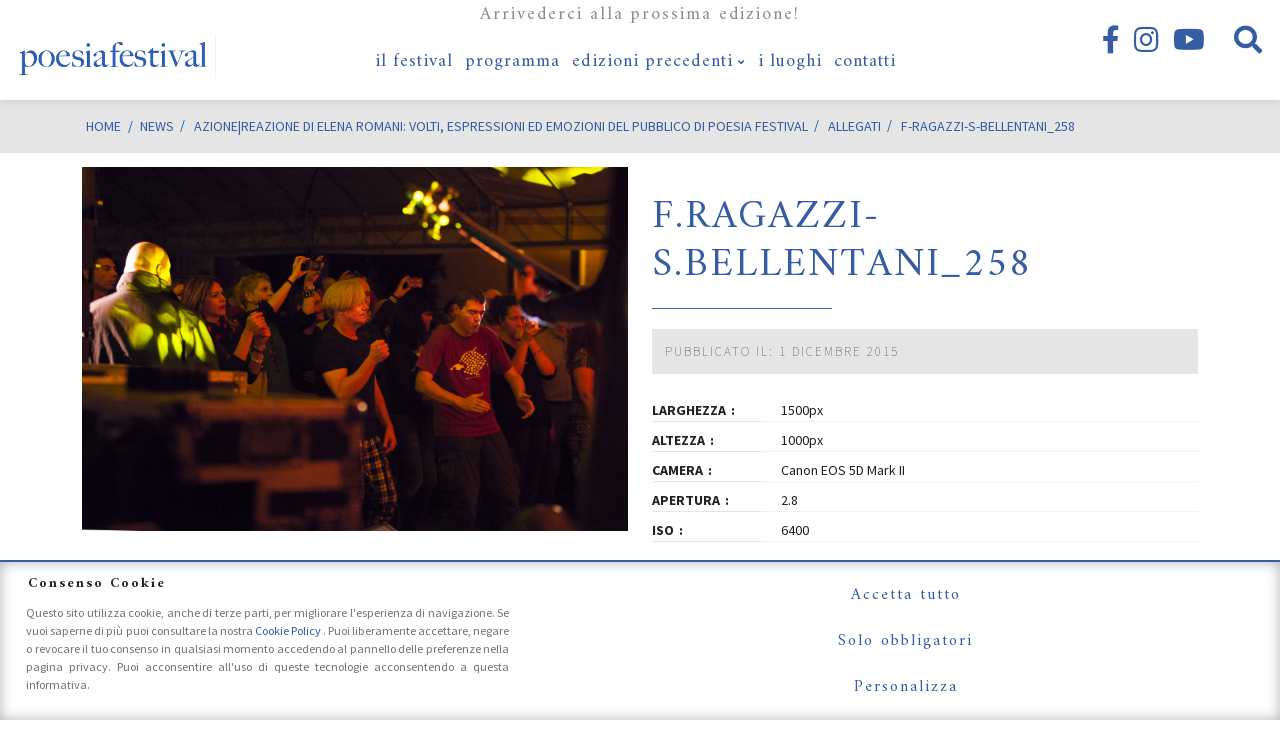

--- FILE ---
content_type: text/html; charset=UTF-8
request_url: https://www.poesiafestival.it/news/azionereazione-di-elena-romani-volti-espressioni-ed-emozioni-del-pubblico-di-poesia-festival/attachment/f-ragazzi-s-bellentani_258
body_size: 17669
content:
<!DOCTYPE html>
<html lang="it-IT" class="no-js">
<head>
	<meta charset="UTF-8">
	<meta name="viewport" content="width=device-width, initial-scale=1, shrink-to-fit=no">
	<link rel="profile" href="http://gmpg.org/xfn/11">
	<link rel="pingback" href="https://www.poesiafestival.it/xmlrpc.php">
	<link rel="shortcut icon" type="image/png" href="https://www.poesiafestival.it/wp-content/themes/poesiafestival/img/favicon.ico"/>
	
	<link rel="preconnect" href="https://fonts.gstatic.com">
	<link href="https://fonts.googleapis.com/css2?family=Amiri:ital,wght@0,400;0,700;1,400&family=Source+Sans+Pro:ital,wght@0,200;0,300;0,400;0,600;0,700;0,900;1,300;1,400&display=swap" rel="stylesheet">
	<link href="https://cdn.jsdelivr.net/npm/bootstrap@5.2.0/dist/css/bootstrap.min.css" rel="stylesheet" integrity="sha384-gH2yIJqKdNHPEq0n4Mqa/HGKIhSkIHeL5AyhkYV8i59U5AR6csBvApHHNl/vI1Bx" crossorigin="anonymous">


	<link rel="preload" href="https://www.poesiafestival.it/wp-content/themes/poesiafestival/fonts/linearicons/css/linearicons.css" as="style">
	<link rel="preload" href="https://www.poesiafestival.it/wp-content/themes/poesiafestival/fonts/fontawesome/css/all.min.css" as="style">
	<link rel="preload" href="https://www.poesiafestival.it/wp-content/themes/poesiafestival/fonts/fontawesome/webfonts/fa-brands-400.woff2" as="font">
		
	<meta name='robots' content='index, follow, max-image-preview:large, max-snippet:-1, max-video-preview:-1' />
	<style>img:is([sizes="auto" i], [sizes^="auto," i]) { contain-intrinsic-size: 3000px 1500px }</style>
			<!-- Consent Manager -->
		<link rel="preconnect" href="https://www.googletagmanager.com">

		<script type="text/javascript">
			window.dataLayer = window.dataLayer || [];

			function gtag() {
				dataLayer.push(arguments);
			}
			gtag('consent', 'default', {
				'ad_storage': 'denied',
				'ad_user_data': 'denied',
				'ad_personalization': 'denied',
				'analytics_storage': 'denied',
				'functionality_storage': 'granted',
				'personalization_storage': 'denied',
				'security_storage': 'denied',
			});

					</script>
		<!-- End Consent Manager -->

		<!-- Google Tag Manager -->
		<script>
			(function(w, d, s, l, i) {
				w[l] = w[l] || [];
				w[l].push({
					'gtm.start': new Date().getTime(),
					event: 'gtm.js'
				});
				var f = d.getElementsByTagName(s)[0],
					j = d.createElement(s),
					dl = l != 'dataLayer' ? '&l=' + l : '';
				j.async = true;
				j.src =
					'https://www.googletagmanager.com/gtm.js?id=' + i + dl;
				f.parentNode.insertBefore(j, f);
			})(window, document, 'script', 'dataLayer', 'GTM-5MXN68R');
		</script>
		<!-- End Google Tag Manager -->

	
	<!-- This site is optimized with the Yoast SEO plugin v26.8 - https://yoast.com/product/yoast-seo-wordpress/ -->
	<title>F.RAGAZZI-S.BELLENTANI_258 - Poesia Festival</title>
	<meta name="description" content="F.RAGAZZI-S.BELLENTANI_258 su Poesiafestival.it il sito di Poesia Festival, 13° Edizione dal 18 al 24 Settembre 2017" />
	<link rel="canonical" href="https://www.poesiafestival.it/news/azionereazione-di-elena-romani-volti-espressioni-ed-emozioni-del-pubblico-di-poesia-festival/attachment/f-ragazzi-s-bellentani_258/" />
	<meta property="og:locale" content="it_IT" />
	<meta property="og:type" content="article" />
	<meta property="og:title" content="F.RAGAZZI-S.BELLENTANI_258 - Poesia Festival" />
	<meta property="og:description" content="F.RAGAZZI-S.BELLENTANI_258 su Poesiafestival.it il sito di Poesia Festival, 13° Edizione dal 18 al 24 Settembre 2017" />
	<meta property="og:url" content="https://www.poesiafestival.it/news/azionereazione-di-elena-romani-volti-espressioni-ed-emozioni-del-pubblico-di-poesia-festival/attachment/f-ragazzi-s-bellentani_258/" />
	<meta property="og:site_name" content="Poesia Festival" />
	<meta property="article:publisher" content="http://www.facebook.com/pages/Poesiafestival/14306201290335" />
	<meta property="og:image" content="https://www.poesiafestival.it/news/azionereazione-di-elena-romani-volti-espressioni-ed-emozioni-del-pubblico-di-poesia-festival/attachment/f-ragazzi-s-bellentani_258" />
	<meta property="og:image:width" content="1500" />
	<meta property="og:image:height" content="1000" />
	<meta property="og:image:type" content="image/jpeg" />
	<meta name="twitter:card" content="summary_large_image" />
	<!-- / Yoast SEO plugin. -->


<link rel='dns-prefetch' href='//cdn.linearicons.com' />
<script type="text/javascript">
/* <![CDATA[ */
window._wpemojiSettings = {"baseUrl":"https:\/\/s.w.org\/images\/core\/emoji\/16.0.1\/72x72\/","ext":".png","svgUrl":"https:\/\/s.w.org\/images\/core\/emoji\/16.0.1\/svg\/","svgExt":".svg","source":{"concatemoji":"https:\/\/www.poesiafestival.it\/wp-includes\/js\/wp-emoji-release.min.js?ver=6.8.3"}};
/*! This file is auto-generated */
!function(s,n){var o,i,e;function c(e){try{var t={supportTests:e,timestamp:(new Date).valueOf()};sessionStorage.setItem(o,JSON.stringify(t))}catch(e){}}function p(e,t,n){e.clearRect(0,0,e.canvas.width,e.canvas.height),e.fillText(t,0,0);var t=new Uint32Array(e.getImageData(0,0,e.canvas.width,e.canvas.height).data),a=(e.clearRect(0,0,e.canvas.width,e.canvas.height),e.fillText(n,0,0),new Uint32Array(e.getImageData(0,0,e.canvas.width,e.canvas.height).data));return t.every(function(e,t){return e===a[t]})}function u(e,t){e.clearRect(0,0,e.canvas.width,e.canvas.height),e.fillText(t,0,0);for(var n=e.getImageData(16,16,1,1),a=0;a<n.data.length;a++)if(0!==n.data[a])return!1;return!0}function f(e,t,n,a){switch(t){case"flag":return n(e,"\ud83c\udff3\ufe0f\u200d\u26a7\ufe0f","\ud83c\udff3\ufe0f\u200b\u26a7\ufe0f")?!1:!n(e,"\ud83c\udde8\ud83c\uddf6","\ud83c\udde8\u200b\ud83c\uddf6")&&!n(e,"\ud83c\udff4\udb40\udc67\udb40\udc62\udb40\udc65\udb40\udc6e\udb40\udc67\udb40\udc7f","\ud83c\udff4\u200b\udb40\udc67\u200b\udb40\udc62\u200b\udb40\udc65\u200b\udb40\udc6e\u200b\udb40\udc67\u200b\udb40\udc7f");case"emoji":return!a(e,"\ud83e\udedf")}return!1}function g(e,t,n,a){var r="undefined"!=typeof WorkerGlobalScope&&self instanceof WorkerGlobalScope?new OffscreenCanvas(300,150):s.createElement("canvas"),o=r.getContext("2d",{willReadFrequently:!0}),i=(o.textBaseline="top",o.font="600 32px Arial",{});return e.forEach(function(e){i[e]=t(o,e,n,a)}),i}function t(e){var t=s.createElement("script");t.src=e,t.defer=!0,s.head.appendChild(t)}"undefined"!=typeof Promise&&(o="wpEmojiSettingsSupports",i=["flag","emoji"],n.supports={everything:!0,everythingExceptFlag:!0},e=new Promise(function(e){s.addEventListener("DOMContentLoaded",e,{once:!0})}),new Promise(function(t){var n=function(){try{var e=JSON.parse(sessionStorage.getItem(o));if("object"==typeof e&&"number"==typeof e.timestamp&&(new Date).valueOf()<e.timestamp+604800&&"object"==typeof e.supportTests)return e.supportTests}catch(e){}return null}();if(!n){if("undefined"!=typeof Worker&&"undefined"!=typeof OffscreenCanvas&&"undefined"!=typeof URL&&URL.createObjectURL&&"undefined"!=typeof Blob)try{var e="postMessage("+g.toString()+"("+[JSON.stringify(i),f.toString(),p.toString(),u.toString()].join(",")+"));",a=new Blob([e],{type:"text/javascript"}),r=new Worker(URL.createObjectURL(a),{name:"wpTestEmojiSupports"});return void(r.onmessage=function(e){c(n=e.data),r.terminate(),t(n)})}catch(e){}c(n=g(i,f,p,u))}t(n)}).then(function(e){for(var t in e)n.supports[t]=e[t],n.supports.everything=n.supports.everything&&n.supports[t],"flag"!==t&&(n.supports.everythingExceptFlag=n.supports.everythingExceptFlag&&n.supports[t]);n.supports.everythingExceptFlag=n.supports.everythingExceptFlag&&!n.supports.flag,n.DOMReady=!1,n.readyCallback=function(){n.DOMReady=!0}}).then(function(){return e}).then(function(){var e;n.supports.everything||(n.readyCallback(),(e=n.source||{}).concatemoji?t(e.concatemoji):e.wpemoji&&e.twemoji&&(t(e.twemoji),t(e.wpemoji)))}))}((window,document),window._wpemojiSettings);
/* ]]> */
</script>
<style id='wp-emoji-styles-inline-css' type='text/css'>

	img.wp-smiley, img.emoji {
		display: inline !important;
		border: none !important;
		box-shadow: none !important;
		height: 1em !important;
		width: 1em !important;
		margin: 0 0.07em !important;
		vertical-align: -0.1em !important;
		background: none !important;
		padding: 0 !important;
	}
</style>
<link rel='stylesheet' id='wp-block-library-css' href='https://www.poesiafestival.it/wp-includes/css/dist/block-library/style.min.css?ver=6.8.3' type='text/css' media='all' />
<style id='classic-theme-styles-inline-css' type='text/css'>
/*! This file is auto-generated */
.wp-block-button__link{color:#fff;background-color:#32373c;border-radius:9999px;box-shadow:none;text-decoration:none;padding:calc(.667em + 2px) calc(1.333em + 2px);font-size:1.125em}.wp-block-file__button{background:#32373c;color:#fff;text-decoration:none}
</style>
<style id='global-styles-inline-css' type='text/css'>
:root{--wp--preset--aspect-ratio--square: 1;--wp--preset--aspect-ratio--4-3: 4/3;--wp--preset--aspect-ratio--3-4: 3/4;--wp--preset--aspect-ratio--3-2: 3/2;--wp--preset--aspect-ratio--2-3: 2/3;--wp--preset--aspect-ratio--16-9: 16/9;--wp--preset--aspect-ratio--9-16: 9/16;--wp--preset--color--black: #000000;--wp--preset--color--cyan-bluish-gray: #abb8c3;--wp--preset--color--white: #ffffff;--wp--preset--color--pale-pink: #f78da7;--wp--preset--color--vivid-red: #cf2e2e;--wp--preset--color--luminous-vivid-orange: #ff6900;--wp--preset--color--luminous-vivid-amber: #fcb900;--wp--preset--color--light-green-cyan: #7bdcb5;--wp--preset--color--vivid-green-cyan: #00d084;--wp--preset--color--pale-cyan-blue: #8ed1fc;--wp--preset--color--vivid-cyan-blue: #0693e3;--wp--preset--color--vivid-purple: #9b51e0;--wp--preset--gradient--vivid-cyan-blue-to-vivid-purple: linear-gradient(135deg,rgba(6,147,227,1) 0%,rgb(155,81,224) 100%);--wp--preset--gradient--light-green-cyan-to-vivid-green-cyan: linear-gradient(135deg,rgb(122,220,180) 0%,rgb(0,208,130) 100%);--wp--preset--gradient--luminous-vivid-amber-to-luminous-vivid-orange: linear-gradient(135deg,rgba(252,185,0,1) 0%,rgba(255,105,0,1) 100%);--wp--preset--gradient--luminous-vivid-orange-to-vivid-red: linear-gradient(135deg,rgba(255,105,0,1) 0%,rgb(207,46,46) 100%);--wp--preset--gradient--very-light-gray-to-cyan-bluish-gray: linear-gradient(135deg,rgb(238,238,238) 0%,rgb(169,184,195) 100%);--wp--preset--gradient--cool-to-warm-spectrum: linear-gradient(135deg,rgb(74,234,220) 0%,rgb(151,120,209) 20%,rgb(207,42,186) 40%,rgb(238,44,130) 60%,rgb(251,105,98) 80%,rgb(254,248,76) 100%);--wp--preset--gradient--blush-light-purple: linear-gradient(135deg,rgb(255,206,236) 0%,rgb(152,150,240) 100%);--wp--preset--gradient--blush-bordeaux: linear-gradient(135deg,rgb(254,205,165) 0%,rgb(254,45,45) 50%,rgb(107,0,62) 100%);--wp--preset--gradient--luminous-dusk: linear-gradient(135deg,rgb(255,203,112) 0%,rgb(199,81,192) 50%,rgb(65,88,208) 100%);--wp--preset--gradient--pale-ocean: linear-gradient(135deg,rgb(255,245,203) 0%,rgb(182,227,212) 50%,rgb(51,167,181) 100%);--wp--preset--gradient--electric-grass: linear-gradient(135deg,rgb(202,248,128) 0%,rgb(113,206,126) 100%);--wp--preset--gradient--midnight: linear-gradient(135deg,rgb(2,3,129) 0%,rgb(40,116,252) 100%);--wp--preset--font-size--small: 13px;--wp--preset--font-size--medium: 20px;--wp--preset--font-size--large: 36px;--wp--preset--font-size--x-large: 42px;--wp--preset--spacing--20: 0.44rem;--wp--preset--spacing--30: 0.67rem;--wp--preset--spacing--40: 1rem;--wp--preset--spacing--50: 1.5rem;--wp--preset--spacing--60: 2.25rem;--wp--preset--spacing--70: 3.38rem;--wp--preset--spacing--80: 5.06rem;--wp--preset--shadow--natural: 6px 6px 9px rgba(0, 0, 0, 0.2);--wp--preset--shadow--deep: 12px 12px 50px rgba(0, 0, 0, 0.4);--wp--preset--shadow--sharp: 6px 6px 0px rgba(0, 0, 0, 0.2);--wp--preset--shadow--outlined: 6px 6px 0px -3px rgba(255, 255, 255, 1), 6px 6px rgba(0, 0, 0, 1);--wp--preset--shadow--crisp: 6px 6px 0px rgba(0, 0, 0, 1);}:where(.is-layout-flex){gap: 0.5em;}:where(.is-layout-grid){gap: 0.5em;}body .is-layout-flex{display: flex;}.is-layout-flex{flex-wrap: wrap;align-items: center;}.is-layout-flex > :is(*, div){margin: 0;}body .is-layout-grid{display: grid;}.is-layout-grid > :is(*, div){margin: 0;}:where(.wp-block-columns.is-layout-flex){gap: 2em;}:where(.wp-block-columns.is-layout-grid){gap: 2em;}:where(.wp-block-post-template.is-layout-flex){gap: 1.25em;}:where(.wp-block-post-template.is-layout-grid){gap: 1.25em;}.has-black-color{color: var(--wp--preset--color--black) !important;}.has-cyan-bluish-gray-color{color: var(--wp--preset--color--cyan-bluish-gray) !important;}.has-white-color{color: var(--wp--preset--color--white) !important;}.has-pale-pink-color{color: var(--wp--preset--color--pale-pink) !important;}.has-vivid-red-color{color: var(--wp--preset--color--vivid-red) !important;}.has-luminous-vivid-orange-color{color: var(--wp--preset--color--luminous-vivid-orange) !important;}.has-luminous-vivid-amber-color{color: var(--wp--preset--color--luminous-vivid-amber) !important;}.has-light-green-cyan-color{color: var(--wp--preset--color--light-green-cyan) !important;}.has-vivid-green-cyan-color{color: var(--wp--preset--color--vivid-green-cyan) !important;}.has-pale-cyan-blue-color{color: var(--wp--preset--color--pale-cyan-blue) !important;}.has-vivid-cyan-blue-color{color: var(--wp--preset--color--vivid-cyan-blue) !important;}.has-vivid-purple-color{color: var(--wp--preset--color--vivid-purple) !important;}.has-black-background-color{background-color: var(--wp--preset--color--black) !important;}.has-cyan-bluish-gray-background-color{background-color: var(--wp--preset--color--cyan-bluish-gray) !important;}.has-white-background-color{background-color: var(--wp--preset--color--white) !important;}.has-pale-pink-background-color{background-color: var(--wp--preset--color--pale-pink) !important;}.has-vivid-red-background-color{background-color: var(--wp--preset--color--vivid-red) !important;}.has-luminous-vivid-orange-background-color{background-color: var(--wp--preset--color--luminous-vivid-orange) !important;}.has-luminous-vivid-amber-background-color{background-color: var(--wp--preset--color--luminous-vivid-amber) !important;}.has-light-green-cyan-background-color{background-color: var(--wp--preset--color--light-green-cyan) !important;}.has-vivid-green-cyan-background-color{background-color: var(--wp--preset--color--vivid-green-cyan) !important;}.has-pale-cyan-blue-background-color{background-color: var(--wp--preset--color--pale-cyan-blue) !important;}.has-vivid-cyan-blue-background-color{background-color: var(--wp--preset--color--vivid-cyan-blue) !important;}.has-vivid-purple-background-color{background-color: var(--wp--preset--color--vivid-purple) !important;}.has-black-border-color{border-color: var(--wp--preset--color--black) !important;}.has-cyan-bluish-gray-border-color{border-color: var(--wp--preset--color--cyan-bluish-gray) !important;}.has-white-border-color{border-color: var(--wp--preset--color--white) !important;}.has-pale-pink-border-color{border-color: var(--wp--preset--color--pale-pink) !important;}.has-vivid-red-border-color{border-color: var(--wp--preset--color--vivid-red) !important;}.has-luminous-vivid-orange-border-color{border-color: var(--wp--preset--color--luminous-vivid-orange) !important;}.has-luminous-vivid-amber-border-color{border-color: var(--wp--preset--color--luminous-vivid-amber) !important;}.has-light-green-cyan-border-color{border-color: var(--wp--preset--color--light-green-cyan) !important;}.has-vivid-green-cyan-border-color{border-color: var(--wp--preset--color--vivid-green-cyan) !important;}.has-pale-cyan-blue-border-color{border-color: var(--wp--preset--color--pale-cyan-blue) !important;}.has-vivid-cyan-blue-border-color{border-color: var(--wp--preset--color--vivid-cyan-blue) !important;}.has-vivid-purple-border-color{border-color: var(--wp--preset--color--vivid-purple) !important;}.has-vivid-cyan-blue-to-vivid-purple-gradient-background{background: var(--wp--preset--gradient--vivid-cyan-blue-to-vivid-purple) !important;}.has-light-green-cyan-to-vivid-green-cyan-gradient-background{background: var(--wp--preset--gradient--light-green-cyan-to-vivid-green-cyan) !important;}.has-luminous-vivid-amber-to-luminous-vivid-orange-gradient-background{background: var(--wp--preset--gradient--luminous-vivid-amber-to-luminous-vivid-orange) !important;}.has-luminous-vivid-orange-to-vivid-red-gradient-background{background: var(--wp--preset--gradient--luminous-vivid-orange-to-vivid-red) !important;}.has-very-light-gray-to-cyan-bluish-gray-gradient-background{background: var(--wp--preset--gradient--very-light-gray-to-cyan-bluish-gray) !important;}.has-cool-to-warm-spectrum-gradient-background{background: var(--wp--preset--gradient--cool-to-warm-spectrum) !important;}.has-blush-light-purple-gradient-background{background: var(--wp--preset--gradient--blush-light-purple) !important;}.has-blush-bordeaux-gradient-background{background: var(--wp--preset--gradient--blush-bordeaux) !important;}.has-luminous-dusk-gradient-background{background: var(--wp--preset--gradient--luminous-dusk) !important;}.has-pale-ocean-gradient-background{background: var(--wp--preset--gradient--pale-ocean) !important;}.has-electric-grass-gradient-background{background: var(--wp--preset--gradient--electric-grass) !important;}.has-midnight-gradient-background{background: var(--wp--preset--gradient--midnight) !important;}.has-small-font-size{font-size: var(--wp--preset--font-size--small) !important;}.has-medium-font-size{font-size: var(--wp--preset--font-size--medium) !important;}.has-large-font-size{font-size: var(--wp--preset--font-size--large) !important;}.has-x-large-font-size{font-size: var(--wp--preset--font-size--x-large) !important;}
:where(.wp-block-post-template.is-layout-flex){gap: 1.25em;}:where(.wp-block-post-template.is-layout-grid){gap: 1.25em;}
:where(.wp-block-columns.is-layout-flex){gap: 2em;}:where(.wp-block-columns.is-layout-grid){gap: 2em;}
:root :where(.wp-block-pullquote){font-size: 1.5em;line-height: 1.6;}
</style>
<link rel='stylesheet' id='aprivacy-style-css' href='https://www.poesiafestival.it/wp-content/plugins/aitec-privacy-cookie/css/style.css?ver=1.0.0' type='text/css' media='all' />
<link rel='stylesheet' id='contact-form-7-css' href='https://www.poesiafestival.it/wp-content/plugins/contact-form-7/includes/css/styles.css?ver=6.1.4' type='text/css' media='all' />
<link rel='stylesheet' id='sr7css-css' href='//www.poesiafestival.it/wp-content/plugins/revslider/public/css/sr7.css?ver=6.7.34' type='text/css' media='all' />
<link rel='stylesheet' id='saswp-style-css' href='https://www.poesiafestival.it/wp-content/plugins/schema-and-structured-data-for-wp/admin_section/css/saswp-style.min.css?ver=1.54.2' type='text/css' media='all' />
<link rel='stylesheet' id='animate-css' href='https://www.poesiafestival.it/wp-content/themes/poesiafestival/css/animate.css?ver=3.7.2' type='text/css' media='screen' />
<link rel='stylesheet' id='extra-animate-css' href='https://www.poesiafestival.it/wp-content/themes/poesiafestival/css/extra-animate.css?ver=1.0.0' type='text/css' media='screen' />
<link rel='stylesheet' id='linear-icons-css' href='https://cdn.linearicons.com/free/1.0.0/icon-font.min.css?ver=1.0.0' type='text/css' media='screen' />
<link rel='stylesheet' id='linearicons-css' href='https://www.poesiafestival.it/wp-content/themes/poesiafestival/fonts/linearicons/css/linearicons.css?ver=1.0.0' type='text/css' media='screen' />
<link rel='stylesheet' id='fontawesome-css' href='https://www.poesiafestival.it/wp-content/themes/poesiafestival/fonts/fontawesome/css/all.min.css?ver=5.12.1' type='text/css' media='screen' />
<link rel='stylesheet' id='poesiafestival-css' href='https://www.poesiafestival.it/wp-content/themes/poesiafestival/style.css?ver=1.0.10' type='text/css' media='screen' />
<script type="text/javascript" src="https://www.poesiafestival.it/wp-includes/js/jquery/jquery.min.js?ver=3.7.1" id="jquery-core-js"></script>
<script type="text/javascript" src="https://www.poesiafestival.it/wp-includes/js/jquery/jquery-migrate.min.js?ver=3.4.1" id="jquery-migrate-js"></script>
<script type="text/javascript" id="aprivacy-js-ajax-js-extra">
/* <![CDATA[ */
var priv_aitec_ajax = {"ajaxurl":"https:\/\/www.poesiafestival.it\/wp-admin\/admin-ajax.php"};
/* ]]> */
</script>
<script type="text/javascript" src="https://www.poesiafestival.it/wp-content/plugins/aitec-privacy-cookie/js/privacy.lib.js?ver=1.1" id="aprivacy-js-ajax-js"></script>
<script type="text/javascript" src="//www.poesiafestival.it/wp-content/plugins/revslider/public/js/libs/tptools.js?ver=6.7.34" id="tp-tools-js" async="async" data-wp-strategy="async"></script>
<script type="text/javascript" src="//www.poesiafestival.it/wp-content/plugins/revslider/public/js/sr7.js?ver=6.7.34" id="sr7-js" async="async" data-wp-strategy="async"></script>
<script></script><link rel="https://api.w.org/" href="https://www.poesiafestival.it/wp-json/" /><link rel="alternate" title="JSON" type="application/json" href="https://www.poesiafestival.it/wp-json/wp/v2/media/5291" /><link rel="EditURI" type="application/rsd+xml" title="RSD" href="https://www.poesiafestival.it/xmlrpc.php?rsd" />
<link rel='shortlink' href='https://www.poesiafestival.it/?p=5291' />
<link rel="alternate" title="oEmbed (JSON)" type="application/json+oembed" href="https://www.poesiafestival.it/wp-json/oembed/1.0/embed?url=https%3A%2F%2Fwww.poesiafestival.it%2Fnews%2Fazionereazione-di-elena-romani-volti-espressioni-ed-emozioni-del-pubblico-di-poesia-festival%2Fattachment%2Ff-ragazzi-s-bellentani_258" />
<link rel="alternate" title="oEmbed (XML)" type="text/xml+oembed" href="https://www.poesiafestival.it/wp-json/oembed/1.0/embed?url=https%3A%2F%2Fwww.poesiafestival.it%2Fnews%2Fazionereazione-di-elena-romani-volti-espressioni-ed-emozioni-del-pubblico-di-poesia-festival%2Fattachment%2Ff-ragazzi-s-bellentani_258&#038;format=xml" />
<meta name="generator" content="Powered by WPBakery Page Builder - drag and drop page builder for WordPress."/>
<link rel="amphtml" href="https://www.poesiafestival.it/news/azionereazione-di-elena-romani-volti-espressioni-ed-emozioni-del-pubblico-di-poesia-festival/attachment/f-ragazzi-s-bellentani_258?amp"><link rel="preconnect" href="https://fonts.googleapis.com">
<link rel="preconnect" href="https://fonts.gstatic.com/" crossorigin>
<meta name="generator" content="Powered by Slider Revolution 6.7.34 - responsive, Mobile-Friendly Slider Plugin for WordPress with comfortable drag and drop interface." />
<link rel="icon" href="https://www.poesiafestival.it/wp-content/uploads/2018/03/cropped-poesia-festival_favicon-32x32.jpg" sizes="32x32" />
<link rel="icon" href="https://www.poesiafestival.it/wp-content/uploads/2018/03/cropped-poesia-festival_favicon-192x192.jpg" sizes="192x192" />
<link rel="apple-touch-icon" href="https://www.poesiafestival.it/wp-content/uploads/2018/03/cropped-poesia-festival_favicon-180x180.jpg" />
<meta name="msapplication-TileImage" content="https://www.poesiafestival.it/wp-content/uploads/2018/03/cropped-poesia-festival_favicon-270x270.jpg" />
<script>
	window._tpt			??= {};
	window.SR7			??= {};
	_tpt.R				??= {};
	_tpt.R.fonts		??= {};
	_tpt.R.fonts.customFonts??= {};
	SR7.devMode			=  false;
	SR7.F 				??= {};
	SR7.G				??= {};
	SR7.LIB				??= {};
	SR7.E				??= {};
	SR7.E.gAddons		??= {};
	SR7.E.php 			??= {};
	SR7.E.nonce			= '7b24b86170';
	SR7.E.ajaxurl		= 'https://www.poesiafestival.it/wp-admin/admin-ajax.php';
	SR7.E.resturl		= 'https://www.poesiafestival.it/wp-json/';
	SR7.E.slug_path		= 'revslider/revslider.php';
	SR7.E.slug			= 'revslider';
	SR7.E.plugin_url	= 'https://www.poesiafestival.it/wp-content/plugins/revslider/';
	SR7.E.wp_plugin_url = 'https://www.poesiafestival.it/wp-content/plugins/';
	SR7.E.revision		= '6.7.34';
	SR7.E.fontBaseUrl	= '//fonts.googleapis.com/css2?family=';
	SR7.G.breakPoints 	= [1240,1024,778,480];
	SR7.E.modules 		= ['module','page','slide','layer','draw','animate','srtools','canvas','defaults','carousel','navigation','media','modifiers','migration'];
	SR7.E.libs 			= ['WEBGL'];
	SR7.E.css 			= ['csslp','cssbtns','cssfilters','cssnav','cssmedia'];
	SR7.E.resources		= {};
	SR7.E.ytnc			= false;
	SR7.JSON			??= {};
/*! Slider Revolution 7.0 - Page Processor */
!function(){"use strict";window.SR7??={},window._tpt??={},SR7.version="Slider Revolution 6.7.16",_tpt.getMobileZoom=()=>_tpt.is_mobile?document.documentElement.clientWidth/window.innerWidth:1,_tpt.getWinDim=function(t){_tpt.screenHeightWithUrlBar??=window.innerHeight;let e=SR7.F?.modal?.visible&&SR7.M[SR7.F.module.getIdByAlias(SR7.F.modal.requested)];_tpt.scrollBar=window.innerWidth!==document.documentElement.clientWidth||e&&window.innerWidth!==e.c.module.clientWidth,_tpt.winW=_tpt.getMobileZoom()*window.innerWidth-(_tpt.scrollBar||"prepare"==t?_tpt.scrollBarW??_tpt.mesureScrollBar():0),_tpt.winH=_tpt.getMobileZoom()*window.innerHeight,_tpt.winWAll=document.documentElement.clientWidth},_tpt.getResponsiveLevel=function(t,e){SR7.M[e];return _tpt.closestGE(t,_tpt.winWAll)},_tpt.mesureScrollBar=function(){let t=document.createElement("div");return t.className="RSscrollbar-measure",t.style.width="100px",t.style.height="100px",t.style.overflow="scroll",t.style.position="absolute",t.style.top="-9999px",document.body.appendChild(t),_tpt.scrollBarW=t.offsetWidth-t.clientWidth,document.body.removeChild(t),_tpt.scrollBarW},_tpt.loadCSS=async function(t,e,s){return s?_tpt.R.fonts.required[e].status=1:(_tpt.R[e]??={},_tpt.R[e].status=1),new Promise(((i,n)=>{if(_tpt.isStylesheetLoaded(t))s?_tpt.R.fonts.required[e].status=2:_tpt.R[e].status=2,i();else{const o=document.createElement("link");o.rel="stylesheet";let l="text",r="css";o["type"]=l+"/"+r,o.href=t,o.onload=()=>{s?_tpt.R.fonts.required[e].status=2:_tpt.R[e].status=2,i()},o.onerror=()=>{s?_tpt.R.fonts.required[e].status=3:_tpt.R[e].status=3,n(new Error(`Failed to load CSS: ${t}`))},document.head.appendChild(o)}}))},_tpt.addContainer=function(t){const{tag:e="div",id:s,class:i,datas:n,textContent:o,iHTML:l}=t,r=document.createElement(e);if(s&&""!==s&&(r.id=s),i&&""!==i&&(r.className=i),n)for(const[t,e]of Object.entries(n))"style"==t?r.style.cssText=e:r.setAttribute(`data-${t}`,e);return o&&(r.textContent=o),l&&(r.innerHTML=l),r},_tpt.collector=function(){return{fragment:new DocumentFragment,add(t){var e=_tpt.addContainer(t);return this.fragment.appendChild(e),e},append(t){t.appendChild(this.fragment)}}},_tpt.isStylesheetLoaded=function(t){let e=t.split("?")[0];return Array.from(document.querySelectorAll('link[rel="stylesheet"], link[rel="preload"]')).some((t=>t.href.split("?")[0]===e))},_tpt.preloader={requests:new Map,preloaderTemplates:new Map,show:function(t,e){if(!e||!t)return;const{type:s,color:i}=e;if(s<0||"off"==s)return;const n=`preloader_${s}`;let o=this.preloaderTemplates.get(n);o||(o=this.build(s,i),this.preloaderTemplates.set(n,o)),this.requests.has(t)||this.requests.set(t,{count:0});const l=this.requests.get(t);clearTimeout(l.timer),l.count++,1===l.count&&(l.timer=setTimeout((()=>{l.preloaderClone=o.cloneNode(!0),l.anim&&l.anim.kill(),void 0!==_tpt.gsap?l.anim=_tpt.gsap.fromTo(l.preloaderClone,1,{opacity:0},{opacity:1}):l.preloaderClone.classList.add("sr7-fade-in"),t.appendChild(l.preloaderClone)}),150))},hide:function(t){if(!this.requests.has(t))return;const e=this.requests.get(t);e.count--,e.count<0&&(e.count=0),e.anim&&e.anim.kill(),0===e.count&&(clearTimeout(e.timer),e.preloaderClone&&(e.preloaderClone.classList.remove("sr7-fade-in"),e.anim=_tpt.gsap.to(e.preloaderClone,.3,{opacity:0,onComplete:function(){e.preloaderClone.remove()}})))},state:function(t){if(!this.requests.has(t))return!1;return this.requests.get(t).count>0},build:(t,e="#ffffff",s="")=>{if(t<0||"off"===t)return null;const i=parseInt(t);if(t="prlt"+i,isNaN(i))return null;if(_tpt.loadCSS(SR7.E.plugin_url+"public/css/preloaders/t"+i+".css","preloader_"+t),isNaN(i)||i<6){const n=`background-color:${e}`,o=1===i||2==i?n:"",l=3===i||4==i?n:"",r=_tpt.collector();["dot1","dot2","bounce1","bounce2","bounce3"].forEach((t=>r.add({tag:"div",class:t,datas:{style:l}})));const d=_tpt.addContainer({tag:"sr7-prl",class:`${t} ${s}`,datas:{style:o}});return r.append(d),d}{let n={};if(7===i){let t;e.startsWith("#")?(t=e.replace("#",""),t=`rgba(${parseInt(t.substring(0,2),16)}, ${parseInt(t.substring(2,4),16)}, ${parseInt(t.substring(4,6),16)}, `):e.startsWith("rgb")&&(t=e.slice(e.indexOf("(")+1,e.lastIndexOf(")")).split(",").map((t=>t.trim())),t=`rgba(${t[0]}, ${t[1]}, ${t[2]}, `),t&&(n.style=`border-top-color: ${t}0.65); border-bottom-color: ${t}0.15); border-left-color: ${t}0.65); border-right-color: ${t}0.15)`)}else 12===i&&(n.style=`background:${e}`);const o=[10,0,4,2,5,9,0,4,4,2][i-6],l=_tpt.collector(),r=l.add({tag:"div",class:"sr7-prl-inner",datas:n});Array.from({length:o}).forEach((()=>r.appendChild(l.add({tag:"span",datas:{style:`background:${e}`}}))));const d=_tpt.addContainer({tag:"sr7-prl",class:`${t} ${s}`});return l.append(d),d}}},SR7.preLoader={show:(t,e)=>{"off"!==(SR7.M[t]?.settings?.pLoader?.type??"off")&&_tpt.preloader.show(e||SR7.M[t].c.module,SR7.M[t]?.settings?.pLoader??{color:"#fff",type:10})},hide:(t,e)=>{"off"!==(SR7.M[t]?.settings?.pLoader?.type??"off")&&_tpt.preloader.hide(e||SR7.M[t].c.module)},state:(t,e)=>_tpt.preloader.state(e||SR7.M[t].c.module)},_tpt.prepareModuleHeight=function(t){window.SR7.M??={},window.SR7.M[t.id]??={},"ignore"==t.googleFont&&(SR7.E.ignoreGoogleFont=!0);let e=window.SR7.M[t.id];if(null==_tpt.scrollBarW&&_tpt.mesureScrollBar(),e.c??={},e.states??={},e.settings??={},e.settings.size??={},t.fixed&&(e.settings.fixed=!0),e.c.module=document.querySelector("sr7-module#"+t.id),e.c.adjuster=e.c.module.getElementsByTagName("sr7-adjuster")[0],e.c.content=e.c.module.getElementsByTagName("sr7-content")[0],"carousel"==t.type&&(e.c.carousel=e.c.content.getElementsByTagName("sr7-carousel")[0]),null==e.c.module||null==e.c.module)return;t.plType&&t.plColor&&(e.settings.pLoader={type:t.plType,color:t.plColor}),void 0===t.plType||"off"===t.plType||SR7.preLoader.state(t.id)&&SR7.preLoader.state(t.id,e.c.module)||SR7.preLoader.show(t.id,e.c.module),_tpt.winW||_tpt.getWinDim("prepare"),_tpt.getWinDim();let s=""+e.c.module.dataset?.modal;"modal"==s||"true"==s||"undefined"!==s&&"false"!==s||(e.settings.size.fullWidth=t.size.fullWidth,e.LEV??=_tpt.getResponsiveLevel(window.SR7.G.breakPoints,t.id),t.vpt=_tpt.fillArray(t.vpt,5),e.settings.vPort=t.vpt[e.LEV],void 0!==t.el&&"720"==t.el[4]&&t.gh[4]!==t.el[4]&&"960"==t.el[3]&&t.gh[3]!==t.el[3]&&"768"==t.el[2]&&t.gh[2]!==t.el[2]&&delete t.el,e.settings.size.height=null==t.el||null==t.el[e.LEV]||0==t.el[e.LEV]||"auto"==t.el[e.LEV]?_tpt.fillArray(t.gh,5,-1):_tpt.fillArray(t.el,5,-1),e.settings.size.width=_tpt.fillArray(t.gw,5,-1),e.settings.size.minHeight=_tpt.fillArray(t.mh??[0],5,-1),e.cacheSize={fullWidth:e.settings.size?.fullWidth,fullHeight:e.settings.size?.fullHeight},void 0!==t.off&&(t.off?.t&&(e.settings.size.m??={})&&(e.settings.size.m.t=t.off.t),t.off?.b&&(e.settings.size.m??={})&&(e.settings.size.m.b=t.off.b),t.off?.l&&(e.settings.size.p??={})&&(e.settings.size.p.l=t.off.l),t.off?.r&&(e.settings.size.p??={})&&(e.settings.size.p.r=t.off.r),e.offsetPrepared=!0),_tpt.updatePMHeight(t.id,t,!0))},_tpt.updatePMHeight=(t,e,s)=>{let i=SR7.M[t];var n=i.settings.size.fullWidth?_tpt.winW:i.c.module.parentNode.offsetWidth;n=0===n||isNaN(n)?_tpt.winW:n;let o=i.settings.size.width[i.LEV]||i.settings.size.width[i.LEV++]||i.settings.size.width[i.LEV--]||n,l=i.settings.size.height[i.LEV]||i.settings.size.height[i.LEV++]||i.settings.size.height[i.LEV--]||0,r=i.settings.size.minHeight[i.LEV]||i.settings.size.minHeight[i.LEV++]||i.settings.size.minHeight[i.LEV--]||0;if(l="auto"==l?0:l,l=parseInt(l),"carousel"!==e.type&&(n-=parseInt(e.onw??0)||0),i.MP=!i.settings.size.fullWidth&&n<o||_tpt.winW<o?Math.min(1,n/o):1,e.size.fullScreen||e.size.fullHeight){let t=parseInt(e.fho)||0,s=(""+e.fho).indexOf("%")>-1;e.newh=_tpt.winH-(s?_tpt.winH*t/100:t)}else e.newh=i.MP*Math.max(l,r);if(e.newh+=(parseInt(e.onh??0)||0)+(parseInt(e.carousel?.pt)||0)+(parseInt(e.carousel?.pb)||0),void 0!==e.slideduration&&(e.newh=Math.max(e.newh,parseInt(e.slideduration)/3)),e.shdw&&_tpt.buildShadow(e.id,e),i.c.adjuster.style.height=e.newh+"px",i.c.module.style.height=e.newh+"px",i.c.content.style.height=e.newh+"px",i.states.heightPrepared=!0,i.dims??={},i.dims.moduleRect=i.c.module.getBoundingClientRect(),i.c.content.style.left="-"+i.dims.moduleRect.left+"px",!i.settings.size.fullWidth)return s&&requestAnimationFrame((()=>{n!==i.c.module.parentNode.offsetWidth&&_tpt.updatePMHeight(e.id,e)})),void _tpt.bgStyle(e.id,e,window.innerWidth==_tpt.winW,!0);_tpt.bgStyle(e.id,e,window.innerWidth==_tpt.winW,!0),requestAnimationFrame((function(){s&&requestAnimationFrame((()=>{n!==i.c.module.parentNode.offsetWidth&&_tpt.updatePMHeight(e.id,e)}))})),i.earlyResizerFunction||(i.earlyResizerFunction=function(){requestAnimationFrame((function(){_tpt.getWinDim(),_tpt.moduleDefaults(e.id,e),_tpt.updateSlideBg(t,!0)}))},window.addEventListener("resize",i.earlyResizerFunction))},_tpt.buildShadow=function(t,e){let s=SR7.M[t];null==s.c.shadow&&(s.c.shadow=document.createElement("sr7-module-shadow"),s.c.shadow.classList.add("sr7-shdw-"+e.shdw),s.c.content.appendChild(s.c.shadow))},_tpt.bgStyle=async(t,e,s,i,n)=>{const o=SR7.M[t];if((e=e??o.settings).fixed&&!o.c.module.classList.contains("sr7-top-fixed")&&(o.c.module.classList.add("sr7-top-fixed"),o.c.module.style.position="fixed",o.c.module.style.width="100%",o.c.module.style.top="0px",o.c.module.style.left="0px",o.c.module.style.pointerEvents="none",o.c.module.style.zIndex=5e3,o.c.content.style.pointerEvents="none"),null==o.c.bgcanvas){let t=document.createElement("sr7-module-bg"),l=!1;if("string"==typeof e?.bg?.color&&e?.bg?.color.includes("{"))if(_tpt.gradient&&_tpt.gsap)e.bg.color=_tpt.gradient.convert(e.bg.color);else try{let t=JSON.parse(e.bg.color);(t?.orig||t?.string)&&(e.bg.color=JSON.parse(e.bg.color))}catch(t){return}let r="string"==typeof e?.bg?.color?e?.bg?.color||"transparent":e?.bg?.color?.string??e?.bg?.color?.orig??e?.bg?.color?.color??"transparent";if(t.style["background"+(String(r).includes("grad")?"":"Color")]=r,("transparent"!==r||n)&&(l=!0),o.offsetPrepared&&(t.style.visibility="hidden"),e?.bg?.image?.src&&(t.style.backgroundImage=`url(${e?.bg?.image.src})`,t.style.backgroundSize=""==(e.bg.image?.size??"")?"cover":e.bg.image.size,t.style.backgroundPosition=e.bg.image.position,t.style.backgroundRepeat=""==e.bg.image.repeat||null==e.bg.image.repeat?"no-repeat":e.bg.image.repeat,l=!0),!l)return;o.c.bgcanvas=t,e.size.fullWidth?t.style.width=_tpt.winW-(s&&_tpt.winH<document.body.offsetHeight?_tpt.scrollBarW:0)+"px":i&&(t.style.width=o.c.module.offsetWidth+"px"),e.sbt?.use?o.c.content.appendChild(o.c.bgcanvas):o.c.module.appendChild(o.c.bgcanvas)}o.c.bgcanvas.style.height=void 0!==e.newh?e.newh+"px":("carousel"==e.type?o.dims.module.h:o.dims.content.h)+"px",o.c.bgcanvas.style.left=!s&&e.sbt?.use||o.c.bgcanvas.closest("SR7-CONTENT")?"0px":"-"+(o?.dims?.moduleRect?.left??0)+"px"},_tpt.updateSlideBg=function(t,e){const s=SR7.M[t];let i=s.settings;s?.c?.bgcanvas&&(i.size.fullWidth?s.c.bgcanvas.style.width=_tpt.winW-(e&&_tpt.winH<document.body.offsetHeight?_tpt.scrollBarW:0)+"px":preparing&&(s.c.bgcanvas.style.width=s.c.module.offsetWidth+"px"))},_tpt.moduleDefaults=(t,e)=>{let s=SR7.M[t];null!=s&&null!=s.c&&null!=s.c.module&&(s.dims??={},s.dims.moduleRect=s.c.module.getBoundingClientRect(),s.c.content.style.left="-"+s.dims.moduleRect.left+"px",s.c.content.style.width=_tpt.winW-_tpt.scrollBarW+"px","carousel"==e.type&&(s.c.module.style.overflow="visible"),_tpt.bgStyle(t,e,window.innerWidth==_tpt.winW))},_tpt.getOffset=t=>{var e=t.getBoundingClientRect(),s=window.pageXOffset||document.documentElement.scrollLeft,i=window.pageYOffset||document.documentElement.scrollTop;return{top:e.top+i,left:e.left+s}},_tpt.fillArray=function(t,e){let s,i;t=Array.isArray(t)?t:[t];let n=Array(e),o=t.length;for(i=0;i<t.length;i++)n[i+(e-o)]=t[i],null==s&&"#"!==t[i]&&(s=t[i]);for(let t=0;t<e;t++)void 0!==n[t]&&"#"!=n[t]||(n[t]=s),s=n[t];return n},_tpt.closestGE=function(t,e){let s=Number.MAX_VALUE,i=-1;for(let n=0;n<t.length;n++)t[n]-1>=e&&t[n]-1-e<s&&(s=t[n]-1-e,i=n);return++i}}();</script>
<noscript><style> .wpb_animate_when_almost_visible { opacity: 1; }</style></noscript>	<!--[if lt IE 9]>
	<script src="https://www.poesiafestival.it/wp-content/themes/poesiafestival/js/html5.js"></script>
	<![endif]-->
	
</head>

<body class="attachment wp-singular attachment-template-default single single-attachment postid-5291 attachmentid-5291 attachment-jpeg wp-theme-poesiafestival wpb-js-composer js-comp-ver-8.5 vc_responsive">	
	<div class="page-wrapper">
		<header id="main-header" class="animated fadeIn delayHalf">
			<div class="container-fluid">
				<div class="row">
					<div class="col-12">
						<div id="main-menu-wrapper">
							
							<h2 id="edition-claim" class="animated fadeInDown delayHalf">Arrivederci alla prossima edizione!</h2>
							
							<ul id="social-wrapper">
																<li><a href="https://www.facebook.com/PoesiaFestival/"><i class="fab fa-facebook-f"></i></a></li>
																<li><a href="https://www.instagram.com/poesiafestival/"><i class="fab fa-instagram"></i></a></li>
																<li><a href="https://www.youtube.com/user/PoesiaFestivalUtdC"><i class="fab fa-youtube"></i></a></li>
																<li class="separator"></li>
								<li>
									<i class="fa fa-search top-search-toggle"></i>
									<div id="top-search">	<div class="search-wrapper">
		<i class="fa fa-close" id="close-search"></i>
		<form action="/" method="get">
			<div class="container">
				<div class="row">
					<div class="col-md-12">
						<input type="text" name="s" id="search" value="" placeholder="Scrivi qui"/>
						<span class="search-submit-wrapper"><input type="submit" class="search-submit" value="Cerca" /><i class="fa fa-search"></i></span>
					</div>
				</div>
			</div>
		</form>
	</div></div>
								</li>
							</ul>
							
							<a id="logo-wrapper" class="" href="https://www.poesiafestival.it/" title="Poesia Festival">
								<img src="https://www.poesiafestival.it/wp-content/uploads/2018/08/logo-poesia-festival-generico-ridotto-integrale.png" alt="Poesia Festival" class="logo"/>
							</a>
						
							<div id="mobile-menu-toggle">
								<span></span>
								<span></span>
								<span></span>
							</div>
							
							<ul id="main-menu" class="menu main-menu"><li id="menu-item-5534" class="menu-item menu-item-type-post_type menu-item-object-page menu-item-5534"><a href="https://www.poesiafestival.it/il-festival"><span class="mainMenuElement">Il Festival</span></a></li>
<li id="menu-item-9429" class="menu-item menu-item-type-post_type menu-item-object-page menu-item-9429"><a href="https://www.poesiafestival.it/programma"><span class="mainMenuElement">Programma</span></a></li>
<li id="menu-item-7875" class="menu-item menu-item-type-post_type_archive menu-item-object-archive_post menu-item-has-children menu-item-7875"><a href="https://www.poesiafestival.it/edizioni-passate"><span class="mainMenuElement">Edizioni precedenti</span></a>
<ul class="sub-menu">
	<li id="menu-item-17957" class="menu-item menu-item-type-post_type menu-item-object-archive_post menu-item-17957"><a href="https://www.poesiafestival.it/edizioni-passate/poesia-festival-2025"><span class="mainMenuElement">Poesia Festival 2025</span></a></li>
	<li id="menu-item-16613" class="menu-item menu-item-type-post_type menu-item-object-archive_post menu-item-16613"><a href="https://www.poesiafestival.it/edizioni-passate/poesia-festival-2024-20-edizione"><span class="mainMenuElement">Poesia Festival 2024 | 20^ Edizione</span></a></li>
	<li id="menu-item-14845" class="menu-item menu-item-type-post_type menu-item-object-archive_post menu-item-14845"><a href="https://www.poesiafestival.it/edizioni-passate/poesia-festival-2023"><span class="mainMenuElement">Poesia Festival 2023</span></a></li>
	<li id="menu-item-12937" class="menu-item menu-item-type-post_type menu-item-object-archive_post menu-item-12937"><a href="https://www.poesiafestival.it/edizioni-passate/poesia-festival-2022-seconda-parte"><span class="mainMenuElement">Poesia Festival 2022 Seconda Parte</span></a></li>
	<li id="menu-item-12107" class="menu-item menu-item-type-post_type menu-item-object-archive_post menu-item-12107"><a href="https://www.poesiafestival.it/edizioni-passate/poesia-festival-2022-prima-parte"><span class="mainMenuElement">Poesia Festival 2022 Prima Parte</span></a></li>
	<li id="menu-item-11255" class="menu-item menu-item-type-post_type menu-item-object-archive_post menu-item-11255"><a href="https://www.poesiafestival.it/edizioni-passate/poesia-festival-2021-seconda-parte"><span class="mainMenuElement">Poesia Festival 2021 Seconda Parte</span></a></li>
	<li id="menu-item-10318" class="menu-item menu-item-type-post_type menu-item-object-archive_post menu-item-10318"><a href="https://www.poesiafestival.it/edizioni-passate/poesia-festival-2021-prima-parte"><span class="mainMenuElement">Poesia Festival 2021 Prima Parte</span></a></li>
	<li id="menu-item-9397" class="menu-item menu-item-type-post_type menu-item-object-archive_post menu-item-9397"><a href="https://www.poesiafestival.it/edizioni-passate/poesia-festival-2020"><span class="mainMenuElement">Poesia Festival 2020</span></a></li>
	<li id="menu-item-7904" class="menu-item menu-item-type-post_type menu-item-object-archive_post menu-item-7904"><a href="https://www.poesiafestival.it/edizioni-passate/poesia-festival-2019"><span class="mainMenuElement">Poesia Festival 2019</span></a></li>
	<li id="menu-item-7882" class="menu-item menu-item-type-post_type menu-item-object-archive_post menu-item-7882"><a href="https://www.poesiafestival.it/edizioni-passate/poesia-festival-2018"><span class="mainMenuElement">Poesia Festival 2018</span></a></li>
	<li id="menu-item-7881" class="menu-item menu-item-type-post_type menu-item-object-archive_post menu-item-7881"><a href="https://www.poesiafestival.it/edizioni-passate/poesia-festival-2017"><span class="mainMenuElement">Poesia Festival 2017</span></a></li>
	<li id="menu-item-7880" class="menu-item menu-item-type-post_type menu-item-object-archive_post menu-item-7880"><a href="https://www.poesiafestival.it/edizioni-passate/poesia-festival-2016"><span class="mainMenuElement">Poesia Festival 2016</span></a></li>
	<li id="menu-item-9430" class="menu-item menu-item-type-post_type_archive menu-item-object-archive_post menu-item-9430"><a href="https://www.poesiafestival.it/edizioni-passate"><span class="mainMenuElement">Tutte le edizioni</span></a></li>
</ul>
</li>
<li id="menu-item-7287" class="menu-item menu-item-type-taxonomy menu-item-object-location_category menu-item-7287"><a href="https://www.poesiafestival.it/tipologia-luogo/i-luoghi-del-festival"><span class="mainMenuElement">I luoghi</span></a></li>
<li id="menu-item-5535" class="menu-item menu-item-type-post_type menu-item-object-page menu-item-5535"><a href="https://www.poesiafestival.it/contatti"><span class="mainMenuElement">Contatti</span></a></li>
</ul>						
						</div>
						<ul id="mobile-menu" class="menu mobile-menu"><li id="menu-item-5650" class="menu-item menu-item-type-post_type menu-item-object-page menu-item-5650"><a href="https://www.poesiafestival.it/programma"><span class="mobileMenuElement">Programma</span></a></li>
<li id="menu-item-5651" class="menu-item menu-item-type-post_type menu-item-object-page menu-item-5651"><a href="https://www.poesiafestival.it/il-festival"><span class="mobileMenuElement">Il Festival</span></a></li>
<li id="menu-item-5654" class="menu-item menu-item-type-post_type menu-item-object-page menu-item-5654"><a href="https://www.poesiafestival.it/come-arrivare"><span class="mobileMenuElement">Come arrivare</span></a></li>
<li id="menu-item-5653" class="menu-item menu-item-type-post_type menu-item-object-page menu-item-5653"><a href="https://www.poesiafestival.it/contatti"><span class="mobileMenuElement">Contatti</span></a></li>
<li id="menu-item-5658" class="separator-horizontal menu-item menu-item-type-custom menu-item-object-custom menu-item-5658"><a href="#"><span class="mobileMenuElement">Separatore</span></a></li>
<li id="menu-item-11466" class="menu-item menu-item-type-post_type_archive menu-item-object-archive_post menu-item-11466"><a href="https://www.poesiafestival.it/edizioni-passate"><span class="mobileMenuElement">Edizioni Precedenti</span></a></li>
<li id="menu-item-5662" class="separator-horizontal menu-item menu-item-type-custom menu-item-object-custom menu-item-5662"><a href="#"><span class="mobileMenuElement">Separatore</span></a></li>
</ul>					</div>
				</div>
			</div>
		</header>
		<div id="content">
	<div id="primary" >
			<div id="bcrumbs-wrapper" class="py-3">
		<div class="container">
			<div class="row">
				<div class="col-12">
					<div id="breadcrumbs" class="breadcrumbs"><div><a title="Home" href="https://www.poesiafestival.it">Home</a> / <ol itemscope itemtype="http://schema.org/BreadcrumbList"><li itemprop="itemListElement" itemscope itemtype="http://schema.org/ListItem"><a itemprop="item" href="https://www.poesiafestival.it/categorie/news"><span itemprop="name">News</span></a><meta itemprop="position" content="1" /></li>
<li itemprop="itemListElement" itemscope itemtype="http://schema.org/ListItem"><a itemprop="item" href="https://www.poesiafestival.it/news/azionereazione-di-elena-romani-volti-espressioni-ed-emozioni-del-pubblico-di-poesia-festival"><span itemprop="name">Azione|Reazione di Elena Romani: volti, espressioni ed emozioni del pubblico di Poesia Festival</span></a><meta itemprop="position" content="2" /></li>
<li itemprop="itemListElement" itemscope itemtype="http://schema.org/ListItem"><a itemprop="item" href=""><span itemprop="name">Allegati</span></a><meta itemprop="position" content="3" /></li>
<li itemprop="itemListElement" itemscope itemtype="http://schema.org/ListItem"><a itemprop="item" href="https://www.poesiafestival.it"><span itemprop="name">f-ragazzi-s-bellentani_258</span><meta itemprop="position" content="4" /></a></li></ol></div></div>				</div>
			</div>
		</div>
	</div>
	
		<div class="main-content container">
			<div class="row">
								<div class="col-md-6">
					<img class="size-full aligncenter" src="https://www.poesiafestival.it/wp-content/uploads/2015/12/F.RAGAZZI-S.BELLENTANI_258.jpg" alt="F.RAGAZZI-S.BELLENTANI_258" title="F.RAGAZZI-S.BELLENTANI_258"/>				</div>
				<div class="col-md-6">
					
					<h1 class="deco-title left"><span>F.RAGAZZI-S.BELLENTANI_258</span></h1>					<div class="post-meta">
						<span class="posted">Pubblicato il: 1 Dicembre 2015</span>
					</div>
					
										<dl>
						<dt>Larghezza</dt><dd>1500px</dd>
						<dt>Altezza</dt><dd>1000px</dd>
												<dt>Camera</dt><dd>Canon EOS 5D Mark II</dd>												<dt>Apertura</dt><dd>2.8</dd>												<dt>ISO</dt><dd>6400</dd>					</dl>
															
				</div>
							</div>
		</div>
	</div>


		</div>
		<footer id="main-footer">
		
			<div id="pre-footer" class="py-3">
				<div class="container">
					<div class="row">
						<div class="col-md-8">
							<h3>Resta in contatto con Poesia Festival</h3>
						</div>
						<div class="col-md-4">
							<a class="btn btn-default btn-lg inverted" href="/newsletter">Iscriviti alla Newsletter</a>
						</div>
					</div>
				</div>
			</div>
			<div class="pt-3 py-5">
				<div class="container">
					<div class="row">
						<div class="col-md-3 col-sm-6">
							<div id="nav_menu-3" class="widget sidebar-widget widget_nav_menu"><h2>Il Festival</h2><div class="menu-il-festival-container"><ul id="menu-il-festival" class="menu"><li id="menu-item-5552" class="menu-item menu-item-type-post_type menu-item-object-page menu-item-5552"><a href="https://www.poesiafestival.it/il-festival">Il Festival</a></li>
<li id="menu-item-5553" class="menu-item menu-item-type-taxonomy menu-item-object-location_category menu-item-5553"><a href="https://www.poesiafestival.it/tipologia-luogo/i-luoghi-del-festival">I luoghi del festival</a></li>
<li id="menu-item-5554" class="menu-item menu-item-type-post_type menu-item-object-page menu-item-5554"><a href="https://www.poesiafestival.it/come-arrivare">Come arrivare</a></li>
<li id="menu-item-5555" class="menu-item menu-item-type-post_type menu-item-object-page menu-item-5555"><a href="https://www.poesiafestival.it/contatti/numeri-e-indirizzi-utili">Numeri e indirizzi utili</a></li>
<li id="menu-item-5556" class="menu-item menu-item-type-post_type menu-item-object-page menu-item-5556"><a href="https://www.poesiafestival.it/contatti">Contatti</a></li>
<li id="menu-item-14886" class="menu-item menu-item-type-post_type menu-item-object-page menu-item-14886"><a href="https://www.poesiafestival.it/privacy-policy">Privacy Policy</a></li>
</ul></div></div>						</div>
						<div class="col-md-3 col-sm-6">
							<div id="custom_html-2" class="widget_text widget sidebar-widget widget_custom_html"><h2>Il programma</h2><div class="textwidget custom-html-widget"><!-- <a class="d-block w-100 mb-3" href="https://www.poesiafestival.it/download/programma-pdf"><span class="d-block w-100 mb-1"><i class="fas fa-file-pdf"></i> SCARICA IL PROGRAMMA 2024</span></a> -->
Prossimamente il nuovo programma</div></div>						</div>
						<div class="col-md-3 col-sm-6">
							<div id="nav_menu-5" class="widget sidebar-widget widget_nav_menu"><h2>Edizioni Passate</h2><div class="menu-edizioni-passate-container"><ul id="menu-edizioni-passate" class="menu"><li id="menu-item-17956" class="menu-item menu-item-type-post_type menu-item-object-archive_post menu-item-17956"><a href="https://www.poesiafestival.it/edizioni-passate/poesia-festival-2025">Poesia Festival 2025</a></li>
<li id="menu-item-16612" class="menu-item menu-item-type-post_type menu-item-object-archive_post menu-item-16612"><a href="https://www.poesiafestival.it/edizioni-passate/poesia-festival-2024-20-edizione">Poesia Festival 2024 | 20^ Edizione</a></li>
<li id="menu-item-14973" class="menu-item menu-item-type-post_type menu-item-object-archive_post menu-item-14973"><a href="https://www.poesiafestival.it/edizioni-passate/poesia-festival-2023">Poesia Festival 2023</a></li>
<li id="menu-item-12936" class="menu-item menu-item-type-post_type menu-item-object-archive_post menu-item-12936"><a href="https://www.poesiafestival.it/edizioni-passate/poesia-festival-2022-seconda-parte">Poesia Festival 2022 Seconda Parte</a></li>
<li id="menu-item-12108" class="menu-item menu-item-type-post_type menu-item-object-archive_post menu-item-12108"><a href="https://www.poesiafestival.it/edizioni-passate/poesia-festival-2022-prima-parte">Poesia Festival 2022 Prima Parte</a></li>
<li id="menu-item-11254" class="menu-item menu-item-type-post_type menu-item-object-archive_post menu-item-11254"><a href="https://www.poesiafestival.it/edizioni-passate/poesia-festival-2021-seconda-parte">Poesia Festival 2021 Seconda Parte</a></li>
<li id="menu-item-10322" class="menu-item menu-item-type-post_type menu-item-object-archive_post menu-item-10322"><a href="https://www.poesiafestival.it/edizioni-passate/poesia-festival-2021-prima-parte">Poesia Festival 2021 Prima Parte</a></li>
<li id="menu-item-9398" class="menu-item menu-item-type-post_type menu-item-object-archive_post menu-item-9398"><a href="https://www.poesiafestival.it/edizioni-passate/poesia-festival-2020">Poesia Festival 2020</a></li>
<li id="menu-item-7905" class="menu-item menu-item-type-post_type menu-item-object-archive_post menu-item-7905"><a href="https://www.poesiafestival.it/edizioni-passate/poesia-festival-2019">Poesia Festival 2019</a></li>
<li id="menu-item-7102" class="menu-item menu-item-type-post_type menu-item-object-archive_post menu-item-7102"><a href="https://www.poesiafestival.it/edizioni-passate/poesia-festival-2018">Poesia Festival 2018</a></li>
<li id="menu-item-6494" class="menu-item menu-item-type-post_type menu-item-object-archive_post menu-item-6494"><a href="https://www.poesiafestival.it/edizioni-passate/poesia-festival-2017">Poesia Festival 2017</a></li>
<li id="menu-item-5565" class="menu-item menu-item-type-post_type menu-item-object-archive_post menu-item-5565"><a href="https://www.poesiafestival.it/edizioni-passate/poesia-festival-2016">Poesia Festival 2016</a></li>
<li id="menu-item-5570" class="menu-item menu-item-type-post_type_archive menu-item-object-archive_post menu-item-5570"><a href="https://www.poesiafestival.it/edizioni-passate">Tutte le edizioni</a></li>
</ul></div></div>						</div>
						<div class="col-md-3 col-sm-6">
							<div id="nav_menu-6" class="widget sidebar-widget widget_nav_menu"><h2>Stampa</h2><div class="menu-stampa-container"><ul id="menu-stampa" class="menu"><li id="menu-item-5580" class="menu-item menu-item-type-taxonomy menu-item-object-category menu-item-5580"><a href="https://www.poesiafestival.it/categorie/news">News</a></li>
<li id="menu-item-5647" class="menu-item menu-item-type-post_type menu-item-object-page menu-item-5647"><a href="https://www.poesiafestival.it/accrediti">Accrediti Stampa e Fotografi</a></li>
</ul></div></div>							<h2>Follow Us On</h2>
							<ul class="social-list">
															<li><a href="https://www.facebook.com/PoesiaFestival/"><i class="fab fa-facebook-f"></i></a></li>
															<li><a href="https://www.instagram.com/poesiafestival/"><i class="fab fa-instagram"></i></a></li>
															<li><a href="https://www.youtube.com/user/PoesiaFestivalUtdC"><i class="fab fa-youtube"></i></a></li>
														</ul>
						</div>
					</div>
				</div>
			</div>
		</footer>
		

					<div id="social-footer-wrapper">
				<div class="d-flex justify-content-evenly">

						<a class="p-1" href="https://www.facebook.com/PoesiaFestival/"><i class="fab fa-facebook-f"></i></a>
						<a class="p-1" href="https://www.instagram.com/poesiafestival/"><i class="fab fa-instagram"></i></a>
						<a class="p-1" href="https://www.youtube.com/user/PoesiaFestivalUtdC"><i class="fab fa-youtube"></i></a>
						</div>
			</div>
				
		<div style="background-color:#fff;" class="py-3">
			<div class="container">
				<div class="row">
					<div class="col-md-12">
								<style type="text/css">
				#aitec-credits { display: block; text-align: center !important; width: 100%; }
				#aitec-credits #made-by{ text-transform:uppercase;  }
				#aitecHtmlLogo{ display:none;}
				#aitecSvgLogo{ height:25px; width:auto;} 
				#aitecSvgLogo.white .fillText{ fill:#FFFFFF; } 
				#aitecSvgLogo.black .fillText{ fill:#000000; } 
				#aitec-credits a { text-decoration:none; color: #fff !important; font-family: "Times New Roman",Times,serif; font-size: 22px; text-transform: none !important; margin: 0 0 0 5px;} 
				#aitec-credits .at { display: inline-block; font-size: 1.15em; font-weight: 300; margin-right: -3px; margin-top: -4px; vertical-align: top; }
				#aitec-credits .it { background: radial-gradient(#42518C, #42518C, rgba(208, 208, 208, 0)) repeat scroll 0 0 rgba(0, 0, 0, 0); color: #dd3333; display: inline-block; height: 1em; line-height: 1em; width: 1em; margin: 0 -10px 0 0!important; }
				@media only screen and (max-width: 480px) { 
					#aitec-credits #made-by{ display:none; } 
					#aitec-credits a { position:relative; margin: 0;} 
				}
		</style>
		<!--[if lt IE 9]>	
		<style type="text/css">
			#aitec-credits a{ margin-top:-7px;}
			#aitecSvgLogo{ display:none; }
			#aitecHtmlLogo{ display:inline; }
		</style>
		<![endif]-->
		<span id="aitec-credits">
			<span id="made-by">Realizzato da </span>
			<a href="http://aitec.it" title="Aitec.it - Servizi Informatici per le aziende">
				<span id="aitecHtmlLogo"><span class="at">@</span><span class="it">it</span>ec</span>
				<svg version="1.1" id="aitecSvgLogo" class="black" xmlns="http://www.w3.org/2000/svg" xmlns:xlink="http://www.w3.org/1999/xlink" x="0px" y="0px" width="700.8px" height="345.5px" viewBox="0 0 700.8 345.5" enable-background="new 0 0 700.8 345.5" xml:space="preserve">
					<path fill="#E42929" d="M311.5,86.2c10.8,0,19.6-8.8,19.6-19.6S322.3,47,311.5,47s-19.6,8.8-19.6,19.6S300.7,86.2,311.5,86.2z"/>
					<path class="fillText" fill="#FFFFFF" d="M700.8,195.9c-4.2,20.6-12.4,36.3-24.6,47.3c-12.2,11-25.8,16.4-40.6,16.4c-17.7,0-33.1-7.4-46.2-22.3
						c-13.1-14.8-19.7-34.9-19.7-60.1c0-24.5,7.3-44.4,21.8-59.6c14.6-15.3,32-22.9,52.4-22.9c15.3,0,27.9,4.1,37.7,12.2
						c9.9,8.1,14.8,16.5,14.8,25.2c0,4.3-1.4,7.8-4.2,10.5s-6.7,4-11.6,4c-6.7,0-11.7-2.2-14.9-6.5c-2-2.4-3.4-7-4-13.7
						s-2.9-11.9-6.9-15.4c-4-3.4-9.5-5.1-16.5-5.1c-11.3,0-20.4,4.2-27.3,12.6c-9.2,11.1-13.8,25.8-13.8,44.1c0,18.6,4.6,35.1,13.7,49.3
						c9.1,14.3,21.5,21.4,37,21.4c11.1,0,21.1-3.7,29.9-11.2c6.2-5.2,12.3-14.7,18.2-28.5L700.8,195.9z"/>
					<path class="fillText" fill="#FFFFFF" d="M454.8,158.3c-0.1,23,5.3,41,16.2,54.1s23.8,19.6,38.5,19.6c9.8,0,18.4-2.8,25.6-8.3
						c7.3-5.6,13.4-15.2,18.3-28.9l5,3.4c-2.3,15.7-9,29.9-20,42.6s-24.8,19.1-41.4,19.1c-18,0-33.4-7.3-46.2-21.8
						c-12.8-14.5-19.2-34.1-19.2-58.6c0-26.6,6.6-47.3,19.7-62.2S481,95,500.8,95c16.8,0,30.6,5.7,41.4,17.2s16.2,26.8,16.2,46.1
						L454.8,158.3L454.8,158.3z M454.8,148.5h69.5c-0.5-10-1.7-17-3.4-21c-2.7-6.3-6.8-11.3-12.2-14.9c-5.4-3.6-11.1-5.4-17-5.4
						c-9.1,0-17.2,3.6-24.3,10.9C460.2,125.4,456,135.5,454.8,148.5z"/>
					<path fill="#E42929" d="M396.9,54v43.4h32.4V108h-33.6v106.1c0,10,1.5,16.7,4.3,20.2s6.5,4.4,11,5.2c6.1,1.1,19.7-5.4,21.5-11.7
						c0.9-2.9,6.4-0.2,4.3,4.9C432,246,411.1,259,397.6,259c-5.2,0-10.2-1.5-15.2-4.3c-5-2.9-8.6-7-10.9-12.3s-3.6-13.5-3.6-24.6V108
						c-6.5,0-10.5,0-17,0c-2.7,0-3.6-1.4,0-4.3C368.5,89.4,380.5,74,391.7,54C393.6,50.7,396.9,50.6,396.9,54z"/>
					<path fill="#E42929" d="M329.5,96.8V223c0,9.9,0.7,16.3,2.2,19.6c1.4,3.3,3.5,5.7,6.3,7.3s8,2.4,15.4,2.4c2,1.2,2.7,5.3,0,6.2
						c-25.5,0-50.9-0.1-76.4,0c-2.8,0-2.8-5.2,0-6.2c7.7,0,12.8-0.7,15.4-2.3c2.7-1.5,4.7-3.9,6.2-7.4c1.6-3.4,2.3-9.9,2.3-19.7l0.5-60.6
						c0.1-17.1,0.4-30.6-0.7-35.6c-0.8-3.7-2.2-6.2-3.8-7.6c-1.7-1.4-4-2.2-7-2.2c-3.2,0-6.1,0.6-10.7,2.3c-3.1-0.4-3.3-3.6-2.8-4.2
						L329.5,96.8z"/>
					<path class="fillText" fill="#FFFFFF" d="M294.4,200.6c-0.6,2.5-34.9,47.5-61.1,43.6c-4.2,0-7.8-1.3-10.6-4c-2.9-2.8-4.3-6.1-4.3-10
						c0-4.5,0.9-10.3,2.8-17.8c1.8-7.4,7-25,15.6-52.6l23.3-73.9L229,90l-6.7,20.3c-2.1-8.5-6.1-14.9-12-19.1c-5.8-4.3-13.2-6.4-22.1-6.4
						c-0.1,0-0.2,0-0.3,0c-11.9,0.2-25.4,5.3-40.6,15.3c-20.6,14-37.2,32.1-49.7,54.3c-12.6,22.2-18.8,42.2-18.8,60.1
						c0,13.2,3.7,23.7,10.9,31.5c7.4,7.8,15.7,11.7,25,11.7c9.1,0,19.5-3.2,31.2-9.7c10.8-6,24.8-18.4,42-37.3c1.7-1.9,3.4-3.8,5.1-5.7
						c-2.4,11.2-3.6,20.3-3.6,27.2c0,8.1,2.6,14.3,7.7,18.8c5.1,4.4,12.6,6.6,22.7,6.6c13.4,2.8,43.8-5.8,62.2-26.8
						c6.9-7.8,13.6-21,14.9-29.3C297.1,199.9,294.8,198.9,294.4,200.6z M204.1,168.2c-3.6,9.6-9,19.2-16.2,28.8c-1.2,1.7-2.6,3.5-4,5.2
						c-9.3,11.2-18.1,19.6-26.6,25c-8.5,5.5-16.5,8.2-24.2,8.2c-5.9,0-11.1-2.4-15.8-7.3c-4.7-4.9-7-11.2-7-19c0-10.8,3.9-25.2,11.7-42.9
						c10.6-24.3,23.4-43.7,38.3-58c9.3-8.9,18.5-13.8,27.6-14.6c0.8-0.1,1.7-0.1,2.5-0.1c6.9,0,12.8,2.5,17.6,7.3
						c4.8,4.8,7.2,11.3,7.2,19.4C215.2,132.6,211.5,148.6,204.1,168.2z"/>
					<path class="fillText" fill="#FFFFFF" d="M319.6,267.7h-7c-49.9,65.3-125.9,73.5-178.8,61.7c-57.9-12.9-83.3-44.1-96.8-68
						c-6.6-11.7-11.4-23.3-14.3-35.8c-2.9-12.4-4.1-25.5-4.1-39.8c0-15.3,1.9-30.3,5.7-45c3.8-14.8,9.5-29.2,17.2-43.4s16.7-26.7,27-37.6
						C79,48.9,90.7,39.7,103.7,32.1c13-7.5,26.5-13.1,40.5-16.9s28.6-5.7,43.7-5.8c0.3,0,0.6,0,0.9,0c24.2,0,46.1,4.8,66,14.4
						c14.5,7,26.6,16.1,36.3,27.5l9-6.3c-10.3-12.1-23-21.9-38.4-29.2C239.8,5.2,215.2,0,187.9,0h-0.2c-16.6,0-32.7,2-48.4,5.9
						c-15.7,4-30.9,9.9-45.7,17.8c-14.8,7.9-27.9,17.4-39.4,28.4S32.8,75.7,24.6,89.8c-8.2,14.1-14.3,28.8-18.4,44
						c-4.1,15.3-6.2,31-6.2,47.3c0,15.3,1.6,30.2,5.2,44.3c3.6,14.1,9.2,27.5,17.2,39.9c39.3,60.8,101.1,83.5,160.2,79.9
						c59.1-3.6,111.6-31.7,144-77.5H319.6z"/>
					<path class="fillText" fill="#FFFFFF" d="M314.3,96.7c-0.3-1.4-0.7-2.8-1.1-4.3l10.5-3.6c0.6,1.9,1.1,3.7,1.6,5.6L314.3,96.7L314.3,96.7z"/>
				</svg>
			</a>
		</span>
						</div>
				</div>
			</div>
		</div>
		
	</div>
	
	<!-- JavaScript Bundle with Popper -->
	<script src="https://cdn.jsdelivr.net/npm/bootstrap@5.2.0/dist/js/bootstrap.bundle.min.js" integrity="sha384-A3rJD856KowSb7dwlZdYEkO39Gagi7vIsF0jrRAoQmDKKtQBHUuLZ9AsSv4jD4Xa" crossorigin="anonymous"></script>

	
	<script type="speculationrules">
{"prefetch":[{"source":"document","where":{"and":[{"href_matches":"\/*"},{"not":{"href_matches":["\/wp-*.php","\/wp-admin\/*","\/wp-content\/uploads\/*","\/wp-content\/*","\/wp-content\/plugins\/*","\/wp-content\/themes\/poesiafestival\/*","\/*\\?(.+)"]}},{"not":{"selector_matches":"a[rel~=\"nofollow\"]"}},{"not":{"selector_matches":".no-prefetch, .no-prefetch a"}}]},"eagerness":"conservative"}]}
</script>


<script type="application/ld+json" class="saswp-schema-markup-output">
[{"@context":"https:\/\/schema.org\/","@graph":[{"@context":"https:\/\/schema.org\/","@type":"SiteNavigationElement","@id":"https:\/\/www.poesiafestival.it\/#il-festival","name":"Il Festival","url":"https:\/\/www.poesiafestival.it\/il-festival"},{"@context":"https:\/\/schema.org\/","@type":"SiteNavigationElement","@id":"https:\/\/www.poesiafestival.it\/#programma","name":"Programma","url":"https:\/\/www.poesiafestival.it\/programma"},{"@context":"https:\/\/schema.org\/","@type":"SiteNavigationElement","@id":"https:\/\/www.poesiafestival.it\/#edizioni-precedenti","name":"Edizioni precedenti","url":"https:\/\/www.poesiafestival.it\/edizioni-passate"},{"@context":"https:\/\/schema.org\/","@type":"SiteNavigationElement","@id":"https:\/\/www.poesiafestival.it\/#poesia-festival-2025","name":"Poesia Festival 2025","url":"https:\/\/www.poesiafestival.it\/edizioni-passate\/poesia-festival-2025"},{"@context":"https:\/\/schema.org\/","@type":"SiteNavigationElement","@id":"https:\/\/www.poesiafestival.it\/#poesia-festival-2024-20-edizione","name":"Poesia Festival 2024 | 20^ Edizione","url":"https:\/\/www.poesiafestival.it\/edizioni-passate\/poesia-festival-2024-20-edizione"},{"@context":"https:\/\/schema.org\/","@type":"SiteNavigationElement","@id":"https:\/\/www.poesiafestival.it\/#poesia-festival-2023","name":"Poesia Festival 2023","url":"https:\/\/www.poesiafestival.it\/edizioni-passate\/poesia-festival-2023"},{"@context":"https:\/\/schema.org\/","@type":"SiteNavigationElement","@id":"https:\/\/www.poesiafestival.it\/#poesia-festival-2022-seconda-parte","name":"Poesia Festival 2022 Seconda Parte","url":"https:\/\/www.poesiafestival.it\/edizioni-passate\/poesia-festival-2022-seconda-parte"},{"@context":"https:\/\/schema.org\/","@type":"SiteNavigationElement","@id":"https:\/\/www.poesiafestival.it\/#poesia-festival-2022-prima-parte","name":"Poesia Festival 2022 Prima Parte","url":"https:\/\/www.poesiafestival.it\/edizioni-passate\/poesia-festival-2022-prima-parte"},{"@context":"https:\/\/schema.org\/","@type":"SiteNavigationElement","@id":"https:\/\/www.poesiafestival.it\/#poesia-festival-2021-seconda-parte","name":"Poesia Festival 2021 Seconda Parte","url":"https:\/\/www.poesiafestival.it\/edizioni-passate\/poesia-festival-2021-seconda-parte"},{"@context":"https:\/\/schema.org\/","@type":"SiteNavigationElement","@id":"https:\/\/www.poesiafestival.it\/#poesia-festival-2021-prima-parte","name":"Poesia Festival 2021 Prima Parte","url":"https:\/\/www.poesiafestival.it\/edizioni-passate\/poesia-festival-2021-prima-parte"},{"@context":"https:\/\/schema.org\/","@type":"SiteNavigationElement","@id":"https:\/\/www.poesiafestival.it\/#poesia-festival-2020","name":"Poesia Festival 2020","url":"https:\/\/www.poesiafestival.it\/edizioni-passate\/poesia-festival-2020"},{"@context":"https:\/\/schema.org\/","@type":"SiteNavigationElement","@id":"https:\/\/www.poesiafestival.it\/#poesia-festival-2019","name":"Poesia Festival 2019","url":"https:\/\/www.poesiafestival.it\/edizioni-passate\/poesia-festival-2019"},{"@context":"https:\/\/schema.org\/","@type":"SiteNavigationElement","@id":"https:\/\/www.poesiafestival.it\/#poesia-festival-2018","name":"Poesia Festival 2018","url":"https:\/\/www.poesiafestival.it\/edizioni-passate\/poesia-festival-2018"},{"@context":"https:\/\/schema.org\/","@type":"SiteNavigationElement","@id":"https:\/\/www.poesiafestival.it\/#poesia-festival-2017","name":"Poesia Festival 2017","url":"https:\/\/www.poesiafestival.it\/edizioni-passate\/poesia-festival-2017"},{"@context":"https:\/\/schema.org\/","@type":"SiteNavigationElement","@id":"https:\/\/www.poesiafestival.it\/#poesia-festival-2016","name":"Poesia Festival 2016","url":"https:\/\/www.poesiafestival.it\/edizioni-passate\/poesia-festival-2016"},{"@context":"https:\/\/schema.org\/","@type":"SiteNavigationElement","@id":"https:\/\/www.poesiafestival.it\/#tutte-le-edizioni","name":"Tutte le edizioni","url":"https:\/\/www.poesiafestival.it\/edizioni-passate"},{"@context":"https:\/\/schema.org\/","@type":"SiteNavigationElement","@id":"https:\/\/www.poesiafestival.it\/#i-luoghi","name":"I luoghi","url":"https:\/\/www.poesiafestival.it\/tipologia-luogo\/i-luoghi-del-festival"},{"@context":"https:\/\/schema.org\/","@type":"SiteNavigationElement","@id":"https:\/\/www.poesiafestival.it\/#contatti","name":"Contatti","url":"https:\/\/www.poesiafestival.it\/contatti"}]}]
</script>

<script type="text/javascript" src="https://www.poesiafestival.it/wp-includes/js/dist/hooks.min.js?ver=4d63a3d491d11ffd8ac6" id="wp-hooks-js"></script>
<script type="text/javascript" src="https://www.poesiafestival.it/wp-includes/js/dist/i18n.min.js?ver=5e580eb46a90c2b997e6" id="wp-i18n-js"></script>
<script type="text/javascript" id="wp-i18n-js-after">
/* <![CDATA[ */
wp.i18n.setLocaleData( { 'text direction\u0004ltr': [ 'ltr' ] } );
/* ]]> */
</script>
<script type="text/javascript" src="https://www.poesiafestival.it/wp-content/plugins/contact-form-7/includes/swv/js/index.js?ver=6.1.4" id="swv-js"></script>
<script type="text/javascript" id="contact-form-7-js-translations">
/* <![CDATA[ */
( function( domain, translations ) {
	var localeData = translations.locale_data[ domain ] || translations.locale_data.messages;
	localeData[""].domain = domain;
	wp.i18n.setLocaleData( localeData, domain );
} )( "contact-form-7", {"translation-revision-date":"2025-08-13 10:50:50+0000","generator":"GlotPress\/4.0.1","domain":"messages","locale_data":{"messages":{"":{"domain":"messages","plural-forms":"nplurals=2; plural=n != 1;","lang":"it"},"This contact form is placed in the wrong place.":["Questo modulo di contatto \u00e8 posizionato nel posto sbagliato."],"Error:":["Errore:"]}},"comment":{"reference":"includes\/js\/index.js"}} );
/* ]]> */
</script>
<script type="text/javascript" id="contact-form-7-js-before">
/* <![CDATA[ */
var wpcf7 = {
    "api": {
        "root": "https:\/\/www.poesiafestival.it\/wp-json\/",
        "namespace": "contact-form-7\/v1"
    }
};
/* ]]> */
</script>
<script type="text/javascript" src="https://www.poesiafestival.it/wp-content/plugins/contact-form-7/includes/js/index.js?ver=6.1.4" id="contact-form-7-js"></script>
<script type="text/javascript" src="https://www.poesiafestival.it/wp-content/themes/poesiafestival/js/jquery.waypoints.min.js?ver=4.0.0" id="waypoint-js"></script>
<script type="text/javascript" src="https://www.poesiafestival.it/wp-content/themes/poesiafestival/js/jquery.event.move.js?ver=4.0.0" id="move-js"></script>
<script type="text/javascript" src="https://www.poesiafestival.it/wp-content/themes/poesiafestival/js/jquery.event.swipe.js?ver=4.0.0" id="swipe-js"></script>
<script type="text/javascript" src="https://www.poesiafestival.it/wp-content/plugins/js_composer/assets/js/dist/js_composer_front.min.js?ver=8.5" id="wpb_composer_front_js-js"></script>
<script type="text/javascript" src="https://www.poesiafestival.it/wp-content/themes/poesiafestival/js/effects.js?ver=1.0.0" id="effects-js"></script>
<script type="text/javascript" src="https://www.poesiafestival.it/wp-content/themes/poesiafestival/js/lightbox.js?ver=1.0.0" id="lightbox-js"></script>
<script type="text/javascript" src="https://www.poesiafestival.it/wp-content/themes/poesiafestival/js/menu.js?ver=1.0.0" id="mobile-menu-js"></script>
<script type="text/javascript" src="https://www.google.com/recaptcha/api.js?render=6LftDpkUAAAAALVUpACNGEQYDSlfNLsMdOQ65QhI&amp;ver=3.0" id="google-recaptcha-js"></script>
<script type="text/javascript" src="https://www.poesiafestival.it/wp-includes/js/dist/vendor/wp-polyfill.min.js?ver=3.15.0" id="wp-polyfill-js"></script>
<script type="text/javascript" id="wpcf7-recaptcha-js-before">
/* <![CDATA[ */
var wpcf7_recaptcha = {
    "sitekey": "6LftDpkUAAAAALVUpACNGEQYDSlfNLsMdOQ65QhI",
    "actions": {
        "homepage": "homepage",
        "contactform": "contactform"
    }
};
/* ]]> */
</script>
<script type="text/javascript" src="https://www.poesiafestival.it/wp-content/plugins/contact-form-7/modules/recaptcha/index.js?ver=6.1.4" id="wpcf7-recaptcha-js"></script>
<script></script> 
	<script type="text/javascript"> jQuery(document).ready(function() { aitecPrivacyInit(); }); </script> 

		<!-- Google Tag Manager (noscript) -->
		<noscript><iframe src="https://www.googletagmanager.com/ns.html?id=GTM-5MXN68R"
				height="0" width="0" style="display:none;visibility:hidden" title="Google Tag Manager"></iframe></noscript>
		<!-- End Google Tag Manager (noscript) -->

		<script type="text/javascript">
			document.addEventListener('wpcf7mailsent', function(event) {

				let item = {
					"event": "cf7mailInviata",
					"cf7FormId": event.detail.contactFormId,
					"cf7Campi": event.detail.inputs,
					"cf7Url": event.currentTarget.URL,
				}

							window.dataLayer.push(item);

			});
					</script>


</body>
</html>


--- FILE ---
content_type: text/css
request_url: https://www.poesiafestival.it/wp-content/plugins/aitec-privacy-cookie/css/style.css?ver=1.0.0
body_size: 315
content:

#aitec-privacy-notice { display: none; position: fixed; z-index: 9999; bottom: 0; right: 0; left: 0; background-color: #fff; padding: 1em; box-shadow: 0 0 1em rgba(0,0,0,0.3) inset; }
#aitec-privacy-notice .aitec-privacy-notice-body > p { font-size: 0.875em; margin-bottom: 0; text-align: justify; padding: 1em; }
#aitec-privacy-notice .aitec-privacy-inline-customize { display: none; }

#aitec-privacy-title { font-size: 1em; font-weight: bold; margin: 0; padding: 0 1em; }

form.cookie-preference label { margin: 0 0.2em; }

.cookie-list-block .text-small { font-size: 0.675rem; margin-bottom: 0.4rem; }

#cookiePreference .modal-content > * { color: black; }

@media (max-width: 768px) {
  .aitec-privacy-accept-all-button,
  .aitec-privacy-only-mandatory-button,
  .aitec-privacy-preference-button {
    margin-bottom: 10px;
    margin-right: 0px;
    width: 100%;
    float: none;
  }
}
